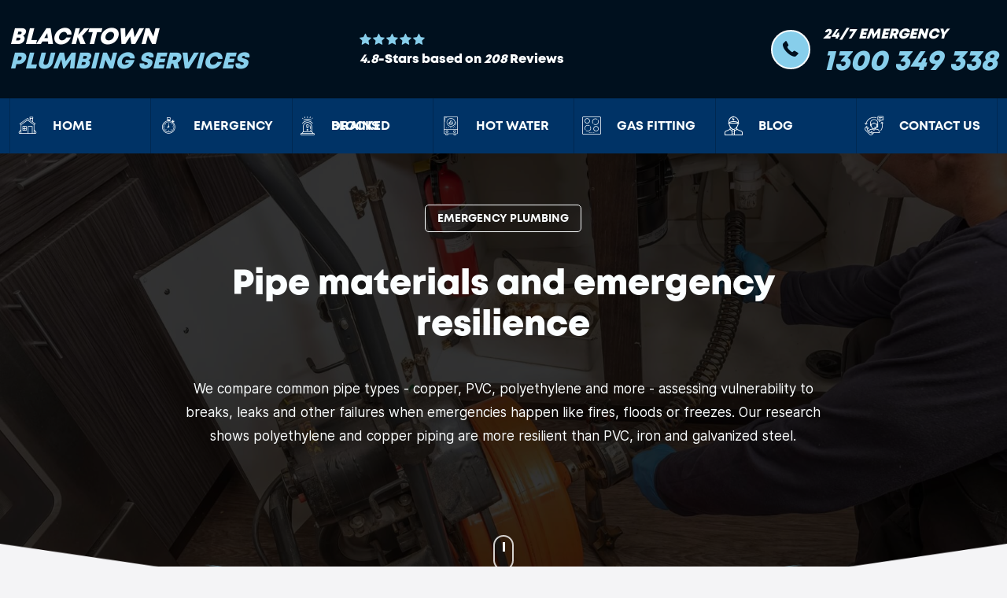

--- FILE ---
content_type: text/html; charset=UTF-8
request_url: https://blacktownplumbingservices.com.au/blog/how-susceptible-are-different-pipe-materials-to-emergency-situations
body_size: 9391
content:
<!DOCTYPE html><!--
© Copyright 2024  (blacktownplumbingservices.com.au)
Powered By: Rhodium CMS v-ai-3.1.3 (www.rhodium-cms.com)
---
Unauthorised copying, replication, or modification of this code or design is 
strictly prohibited. This code is being actively monitored for any such activities.
---
ooooooooo.   oooo                        .o8   o8o
`888   `Y88. `888                        888   `"'
 888   .d88'  888 .oo.    .ooooo.   .oooo888  oooo  oooo  oooo  ooo.  .oo.  .oo.
 888ooo88P'   888P"Y88b  d88' `88b d88' `888  `888  `888  `888  `888P"Y88bP"Y88b
 888`88b.     888   888  888   888 888   888   888   888   888   888   888   888
 888  `88b.   888   888  888   888 888   888   888   888   888   888   888   888
o888o  o888o o888o o888o `Y8bod8P' `Y8bod88"  o888o  `V88VV8P'  o888o o888o o888o
-->
<html lang="en-au" dir="ltr"><head><meta name="generator" content="Rhodium v-ai-3.1.3"><meta http-equiv="Content-Type" content="text/html; charset=UTF-8"><title>Pipe materials susceptibility in emergencies ‐ Blacktown Plumbing Services</title><meta name="title" content="Pipe materials susceptibility in emergencies ‐ Blacktown Plumbing Services"><meta name="description" content="Learn which pipe types fare best when emergencies strike. We compare materials for durability and safety to find the most resilient pipes. Call today."><meta name="viewport" content="width=device-width, initial-scale=1, shrink-to-fit=no"><meta name="language" content="en-au"><meta name="keywords" content="Pipe materials and emergency resilience,Emergency Plumbing"><meta name="HandheldFriendly" content="True"><meta name="pinterest" content="nopin"><meta name="author" content="Blacktown Plumbing Services"><meta name="theme-color" content="#1B1B1B"><meta name="thumbnail" content="https://blacktownplumbingservices.com.au/uploads/2023/11/quick-plumbing-fix.jpeg"><link rel="canonical" href="https://blacktownplumbingservices.com.au/blog/how-susceptible-are-different-pipe-materials-to-emergency-situations"><link rel="alternate" type="application/rss+xml" title="Blacktown Plumbing Services RSS Feed" href="https://blacktownplumbingservices.com.au/feed.rss"><link rel="alternate" href="https://blacktownplumbingservices.com.au/blog/how-susceptible-are-different-pipe-materials-to-emergency-situations" hreflang="x-default"><link rel="alternate" href="https://blacktownplumbingservices.com.au/blog/how-susceptible-are-different-pipe-materials-to-emergency-situations" hreflang="en-au"><meta property="og:type" content="article"><meta property="article:published_time" content="2024-01-21T14:15:05+11:00"><meta property="article:modified_time" content="2024-01-21T14:15:05+11:00"><meta property="article:publisher" content="https://blacktownplumbingservices.com.au/"><meta property="article:section" content="Plumbing"><meta property="og:locale" content="en_GB"><meta property="og:locale:alternate" content="en_US"><meta property="og:site_name" content="Blacktown Plumbing Services"><meta property="og:title" content="Pipe materials susceptibility in emergencies ‐ Blacktown Plumbing Services"><meta property="og:description" content="Learn which pipe types fare best when emergencies strike. We compare materials for durability and safety to find the most resilient pipes. Call today."><meta property="og:url" content="https://blacktownplumbingservices.com.au/blog/how-susceptible-are-different-pipe-materials-to-emergency-situations"><meta property="ia:markup_url" content="https://blacktownplumbingservices.com.au/blog/how-susceptible-are-different-pipe-materials-to-emergency-situations"><meta property="og:image" content="https://blacktownplumbingservices.com.au/uploads/2023/11/quick-plumbing-fix.jpeg"><meta property="og:image:type" content="image/jpeg"><meta property="og:image:width" content="1920"><meta property="og:image:height" content="1080"><meta property="og:image:alt" content="Quick Plumbing Fix"><meta name="twitter:title" content="Pipe materials susceptibility in emergencies ‐ Blacktown Plumbing Services"><meta name="twitter:url" content="https://blacktownplumbingservices.com.au/blog/how-susceptible-are-different-pipe-materials-to-emergency-situations"><meta name="twitter:description" content="Learn which pipe types fare best when emergencies strike. We compare materials for durability and safety to find the most resilient pipes. Call today."><meta name="twitter:card" content="summary_large_image"><meta name="twitter:image" content="https://blacktownplumbingservices.com.au/uploads/2023/11/quick-plumbing-fix.jpeg"><meta name="twitter:image:alt" content="Quick Plumbing Fix"><meta name="geo.region" content="AU-NSW"><meta name="geo.placename" content="Blacktown"><meta name="geo.position" content="-33.77018;150.90850"><meta name="ICBM" content="-33.77018;150.90850"><link rel="stylesheet" href="https://blacktownplumbingservices.com.au/themes/plumber/css/style.min.css"><link rel="shortcut icon" type="image/x-icon" href="https://blacktownplumbingservices.com.au/favicon.ico"><script>(function(w,d,s,l,i) {w[l]=w[l]||[];w[l].push({'gtm.start': new Date().getTime(),event:'gtm.js'});var f=d.getElementsByTagName(s)[0],j=d.createElement(s),dl=l!='dataLayer'?'&l='+l:'';j.async=true;j.src='https://www.googletagmanager.com/gtm.js?id='+i+dl;f.parentNode.insertBefore(j,f);})(window,document,'script','dataLayer','GTM-N2H53BM');</script><script type="application/ld+json">{"@context":"https://schema.org","@graph":[{"@type":"BreadcrumbList","@id":"https://blacktownplumbingservices.com.au/blog/how-susceptible-are-different-pipe-materials-to-emergency-situations#BreadcrumbList","itemListElement":[{"@type":"ListItem","position":1,"name":"Blog","item":"https://blacktownplumbingservices.com.au/blog"},{"@type":"ListItem","position":2,"name":"How Susceptible Are Different Pipe Materials To Emergency Situations","item":"https://blacktownplumbingservices.com.au/blog/how-susceptible-are-different-pipe-materials-to-emergency-situations"}]},{"@type":"BlogPosting","@id":"https://blacktownplumbingservices.com.au/blog/how-susceptible-are-different-pipe-materials-to-emergency-situations#BlogPosting","url":"https://blacktownplumbingservices.com.au/blog/how-susceptible-are-different-pipe-materials-to-emergency-situations","inLanguage":"en-au","headline":"Pipe materials and emergency resilience","wordCount":1305,"timeRequired":"PT7M31S","description":"Learn which pipe types fare best when emergencies strike. We compare materials for durability and safety to find the most resilient pipes. Call today.","datePublished":"2024-01-21T14:15:05+11:00","dateModified":"2024-01-21T14:15:05+11:00","speakable":{"@type":"SpeakableSpecification","cssSelector":"spoken"},"author":{"@id":"https://blacktownplumbingservices.com.au/blog/how-susceptible-are-different-pipe-materials-to-emergency-situations#Person"},"publisher":{"@id":"https://blacktownplumbingservices.com.au/#Organization"},"isPartOf":{"@id":"https://blacktownplumbingservices.com.au/blog/how-susceptible-are-different-pipe-materials-to-emergency-situations#WebPage"},"mainEntityOfPage":{"@id":"https://blacktownplumbingservices.com.au/blog/how-susceptible-are-different-pipe-materials-to-emergency-situations#BlogPosting"},"image":{"@id":"https://blacktownplumbingservices.com.au/uploads/2023/11/quick-plumbing-fix.jpeg#ImageObject"}},{"@type":"Person","@id":"https://blacktownplumbingservices.com.au/blog/how-susceptible-are-different-pipe-materials-to-emergency-situations#Person","url":"https://blacktownplumbingservices.com.au/blog/how-susceptible-are-different-pipe-materials-to-emergency-situations","name":"Steven Bahbah","email":"","description":"","worksFor":"","sameAs":["",""]},{"@type":"WebPage","@id":"https://blacktownplumbingservices.com.au/blog/how-susceptible-are-different-pipe-materials-to-emergency-situations#WebPage","url":"https://blacktownplumbingservices.com.au/blog/how-susceptible-are-different-pipe-materials-to-emergency-situations","inLanguage":"en-au","name":"Pipe materials and emergency resilience","description":"Learn which pipe types fare best when emergencies strike. We compare materials for durability and safety to find the most resilient pipes. Call today.","datePublished":"2024-01-21T14:15:05+11:00","dateModified":"2024-01-21T14:15:05+11:00","lastReviewed":"2024-01-21T14:15:05+11:00","breadcrumb":{"@id":"https://blacktownplumbingservices.com.au/blog/how-susceptible-are-different-pipe-materials-to-emergency-situations#BreadcrumbList"},"about":{"@id":"https://blacktownplumbingservices.com.au/#Organization"},"isPartOf":{"@id":"https://blacktownplumbingservices.com.au/#WebSite"},"potentialAction":{"@type":"ReadAction","target":["https://blacktownplumbingservices.com.au/blog/how-susceptible-are-different-pipe-materials-to-emergency-situations"]},"thumbnailUrl":"https://blacktownplumbingservices.com.au/uploads/2023/11/quick-plumbing-fix.jpeg","image":{"@id":"https://blacktownplumbingservices.com.au/uploads/2023/11/quick-plumbing-fix.jpeg#ImageObject"},"primaryImageOfPage":{"@id":"https://blacktownplumbingservices.com.au/uploads/2023/11/quick-plumbing-fix.jpeg#ImageObject"}},{"@type":"WebSite","@id":"https://blacktownplumbingservices.com.au/#WebSite","url":"https://blacktownplumbingservices.com.au/","name":"Blacktown Plumbing Services","description":"","inLanguage":"en-au","publisher":{"@id":"https://blacktownplumbingservices.com.au/#Organization"},"potentialAction":{"@type":"SearchAction","query-input":"required name=search","target":{"@type":"EntryPoint","urlTemplate":"https://blacktownplumbingservices.com.au/search?q={search}"}}},{"@type":"ImageObject","@id":"https://blacktownplumbingservices.com.au/uploads/2023/11/quick-plumbing-fix.jpeg#ImageObject","url":"https://blacktownplumbingservices.com.au/uploads/2023/11/quick-plumbing-fix.jpeg","contentUrl":"https://blacktownplumbingservices.com.au/uploads/2023/11/quick-plumbing-fix.jpeg","name":"Pipe materials and emergency resilience","height":1080,"width":1920,"caption":"Quick Plumbing Fix"},{"@type":"Organization","@id":"https://blacktownplumbingservices.com.au/#Organization","url":"https://blacktownplumbingservices.com.au/","name":"Blacktown Plumbing Services","description":"","sameAs":[],"alternateName":"Plumber Blacktown","aggregateRating":{"@type":"AggregateRating","bestRating":5,"worstRating":1,"ratingValue":"4.8","reviewCount":208}}]}</script></head><body class="article" itemscope itemtype="https://schema.org/LocalBusiness"><noscript><iframe src="https://www.googletagmanager.com/ns.html?id=GTM-N2H53BM" height="0" width="0" style="display:none;visibility:hidden"></iframe></noscript><section class="topbar"><div class="container"><div class="row"><div class="col-8 col-lg-4 d-flex justify-content-start align-items-center"><a href="https://blacktownplumbingservices.com.au/" title="Blacktown Plumbing Services" itemprop="url" class="logo"><span>Blacktown </span><span class="bn">Plumbing Services</span></a><div class=" d-xl-none d-flex mobile-call"><div class="call mt-0"><a href="tel:1300-349-338" title="1300 349 338"><span itemprop="telephone">1300 349 338</span></a></div></div></div><div class="col-3 col-lg-3 d-xl-flex align-items-center justify-content-center m-device"><div><div><span class="star"></span></div><div class="rating" itemprop="aggregateRating" itemscope itemtype="https://schema.org/AggregateRating"><span itemprop="ratingValue">4.8</span>-Stars based on <span itemprop="reviewCount">208</span> Reviews </div></div></div><div class="col-4 col-lg-5 d-xl-flex align-items-end justify-content-end m-device"><div class="d-flex flex-row align-items-center"><div class="icon phone"><span class="icon-phone"></span></div><div class="pt-lg-2"><p>24/7 Emergency</p><div class="call"><a href="tel:1300-349-338" title="1300 349 338"><span itemprop="telephone">1300 349 338</span></a></div></div></div></div></div></div></section><nav class="navbar navbar-expand-xl bg-red"><div class="container align-items-center justify-content-center"><button class="navbar-toggler" type="button" data-bs-toggle="collapse" data-bs-target="#navbarSupportedContent" aria-controls="navbarSupportedContent" aria-expanded="false" aria-label="Toggle navigation"><span class="icon-menu"></span></button><div class="collapse navbar-collapse" id="navbarSupportedContent"><ul class="navbar-nav" itemscope itemtype="https://www.schema.org/SiteNavigationElement"><li class="nav-item"><a href="https://blacktownplumbingservices.com.au/" itemprop="url"><i class="icon-home"></i><span itemprop="name">Home</span></a></li><li class="nav-item"><a href="https://blacktownplumbingservices.com.au/emergency" itemprop="url"><i class="icon-stop-watch"></i><span itemprop="name">Emergency</span></a></li><li class="nav-item"><a href="https://blacktownplumbingservices.com.au/blocked-drains" itemprop="url"><i class="icon-alarm"></i><span itemprop="name">Blocked Drains</span></a></li><li class="nav-item"><a href="https://blacktownplumbingservices.com.au/hot-water" itemprop="url"><i class="icon-heater"></i><span itemprop="name">Hot Water</span></a></li><li class="nav-item"><a href="https://blacktownplumbingservices.com.au/gas-fitting" itemprop="url"><i class="icon-hob"></i><span itemprop="name">Gas Fitting</span></a></li><li class="nav-item"><a href="https://blacktownplumbingservices.com.au/blog" itemprop="url"><i class="icon-electrician"></i><span itemprop="name">Blog</span></a></li><li class="nav-item"><a href="https://blacktownplumbingservices.com.au/contact-us" itemprop="url"><i class="icon-customer-service"></i><span itemprop="name">Contact Us</span></a></li></ul></div></div></nav><section class="banner lazy banner-II" data-bg="https://blacktownplumbingservices.com.au/uploads/2023/11/quick-plumbing-fix.jpeg"><div class="container"><div class="row"><div class="col-12 col-lg-8 d-lg-flex align-items-lg-center m-auto"><div><div class="title"><div><a class="btn btn-outline-secondary" href="https://blacktownplumbingservices.com.au/blog?tag=emergency-plumbing">Emergency Plumbing</a></div><h1>Pipe materials and emergency resilience</h1><p>We compare common pipe types - copper, PVC, polyethylene and more - assessing vulnerability to breaks, leaks and other failures when emergencies happen like fires, floods or freezes. Our research shows polyethylene and copper piping are more resilient than PVC, iron and galvanized steel.</p></div></div></div></div></div><div class="scoll-outer"><div class="scoll-button"><span class="down-arrow"></span></div></div><div class="white-triangle"><img src="https://blacktownplumbingservices.com.au/themes/plumber/images/white-shape.png" loading="eager" height="108"></div></section><section class="section-19"><div class="container"><div class="row d-flex justify-content-center align-items-center"><div class="col-12 col-lg-8 mt-4"><div class="blog-section"><div class="section-title"><h2>How Do Factors Like Freezing Temperatures and Corrosion Affect Different Pipe Materials?</h2><p>Freezing temperatures and corrosion significantly affect various plumbing materials. PEX pipe, known for its flexibility, can expand significantly without bursting, but it may become brittle with prolonged UV light exposure.</p><p>Copper pipes, while durable, may burst when the water inside freezes and expands.</p><p>Steel pipes resist corrosion effectively, but their rigidity makes them susceptible to cracking and leaking during freezes.</p><p>Plastic pipes such as PVC and CPVC are better at withstanding freezing but may become brittle and fracture over time, resulting in leaks.</p><p>In areas with frequent temperature fluctuations like Blacktown, combining various pipe materials can help reduce the risk of pipe freezing. Use corrosion-resistant supply lines leading to more durable plumbing pipe materials like PEX or copper within the home. Learn to shut off water supply lines and drain pipes before extreme cold sets in. Be proactive in monitoring and maintaining your plumbing to handle issues before pipe failures occur in the long run.</p><p>Insulating the crucial water pipes in your home, particularly in unheated spaces and external walls, helps manage temperature extremes.</p><h2>Which Pipes Are Most Prone to Freezing and Bursting?</h2><p>The type piping most vulnerable to freezing and bursting are metallic pipes like copper, steel, and galvanised iron. It’s also the inflexible nature of this type of piping that means it cannot expand when water freezes inside, leading to cracks and fractures.</p><p>Copper is especially prone to freezing issues since it conducts heat well, allowing interior temperatures to quickly match exterior cold. Pipes in unheated areas like crawl spaces, attics, and exterior walls are most at risk. Even small cracks can make a significant impact, leading to major leaks once the ice thaws.</p><p>PEX piping, made from flexible plastic, is notably more resistant to freezing. Insulating PEX pipes provides extra protection against burst risks during cold snaps.</p><p>PEX supply lines in interior plumbing systems offer durability and resistance to freezing.</p><p>When it comes to homeowners in regions with extreme temperature shifts, preventing frozen pipes can also be the best approach.</p><p>Insulate metallic pipework in unheated areas strategically. Install heat trace wires and drain exterior taps and irrigation systems before deep freezes. Know how to thaw pipes safely if ice blockages occur.</p><h2>Pros and Cons of Common Piping Options for Cold Climates</h2><p>Pipe selection for cold climates should prioritize freeze resistance, durability, and affordability. Considering the strengths and weaknesses of materials such as copper, PEX, and steel is crucial, as each offers unique benefits and drawbacks.</p><h3>Copper Pipes</h3><p><b>Pros:</b></p><ul><li>Very durable if properly installed</li><li>Resists corrosion and mineral buildup</li><li>Long lifespan of 50+ years</li></ul><p><b>Cons:</b></p><ul><li>Expensive upfront cost</li><li>Inflexible nature means pipes can burst when water freezes inside</li><li>Not an easy install for DIY homeowners</li></ul><h3>PEX Piping</h3><p><b>Pros:</b></p><ul><li>Flexible plastic pipes can resist freezing cracks and bursts</li><li>More affordable than copper</li><li>Easy for DIYers to install</li><li>Its corrosion resistance is an additional advantage</li></ul><p><b>Cons:</b></p><ul><li>Can become brittle and develop pinhole leaks over time</li><li>While PEX is appropriate for high-temperature scenarios, it is less suitable for the most extreme heat conditions, such as hot water lines</li></ul><h3>Steel Pipes</h3><p><b>Pros:</b></p><ul><li>Very strong and durable</li><li>Resists mineral buildup</li></ul><p><b>Cons:</b></p><ul><li>Like copper, can burst due its inflexibility when water freezes</li><li>Corrosion issues over time, leading to leaks</li><li>Difficult for homeowners to install and repair</li></ul><p>Select piping that offers a balance between cost, longevity, ease of installation, and freeze resistance, and ensure all pipes are insulated to prevent bursting during cold snaps.</p><h2>Choosing the Right Pipes for Your Home to Withstand Emergencies</h2><p>Selecting the right pipes for your Sydney home is crucial for emergency plumbing preparedness to withstand extreme weather events like sudden freezing temperatures or storms. Choose materials with durability and resilience appropriate for high temperature fluctuations, tailored to your region’s climate.</p><h3>Copper Piping</h3><p>Copper is long-lasting when installed correctly but can fracture if water inside freezes. For Blacktown’s fluctuating weather, use flexible supply lines along with copper for better emergency resilience.</p><p>The PEX plastic pipe, capable of expanding thrice its diametre, offers superior resistance to freeze-induced cracking. It’s also praised for its resistant corrosion qualities while retaining its elasticity. Just take care around heat sources, as excessively high temperature environments accelerate material wear.</p><h3>Insulate Vulnerable Areas</h3><p>Insulating exposed exterior pipes and those in cold spaces, like attics, is essential for Sydney homes. Use both insulation and heat tracing products to keep temperatures above freezing, avoiding exterior water lines where feasible.</p><p>For renovations or new builds, consult a professional to assess climate risks and recommend suitable piping. Knowing the right materials and insulation strategies is key to keeping plumbing prepared for emergencies.</p><h2>Protecting Your Existing Pipes from Freezing With Preventive Measures</h2><p>There are several effective ways homeowners can protect existing pipes against freezing temperatures and prevent destructive pipe bursts:</p><p>Insulating exposed pipes in unheated crawl spaces, attics, basements, and garages is crucial before winter hits. Use specific water pipes insulation wraps or waterproof insulation covers secured tightly around metallic pipes. Maintain these areas at temperatures above freezing all season, as often recommended in colder regions like the United States.</p><h3>Heat Trace Pipes</h3><p>Self-regulating heating cables, such as heat trace, deliver targeted warmth to prevent PEX and similar pipes from freezing. They maintain safe temperatures down to -20°C and switch on automatically whenever pipes get too cold. Make sure to install per manufacturer instructions before cold weather begins, as commonly used for preventative measures.</p><h3>Seal Air Leaks</h3><p>Seal any external air gaps like vent spaces and wiring holes with caulk and weatherstripping to block cold air and prevent pipes from freezing rapidly.</p><h3>Let Faucets Drip</h3><p>Let an interior faucet drip during freezing temperatures to maintain flow and prevent pipes from freezing. Select the faucet furthest from the main shut-off for extensive coverage of the drinking water system.</p><p>Pair these proactive measures with knowing how thaw frozen pipes safely, and your plumbing will stay protected from winter emergencies.</p><h2>How To Thaw Frozen Pipes and Prevent Long-Term Damage</h2><p>When pipes freeze, what do you need to do? It is crucial to thaw them properly to avoid permanent damage. Here are safe methods for frozen pipe thawing:</p><h3>Detecting Frozen Pipes</h3><p>Check all unheated areas like attics, basements and crawl spaces for exposed pipes. See if the pipes feel unusually cold to the touch.</p><p>Turn on nearby faucets to check for water flow. Bursts or leaks upon thawing indicate freezing.</p><h3>Safely Thawing Pipes</h3><p>Initially, turn off the water supply to the afflicted pipes, which hinders refreezing and the buildup of excess pressure. This prevents refreezing and additional pressure buildup.</p><p>Apply gentle heat using a hairdryer, space heater or heating pads to slowly thaw ice blockages.</p><p>NEVER use direct flames or very hot water to thaw pipes quickly - this can fracture them. Once fully thawed with water flowing again, inspect carefully for damage before restoring full water supply.</p><p>Thaw partially first, starting closest to the faucet end. Check often for bursts and leaks.</p><h3>Seeking Professional Help</h3><p>If you’re unable to locate or fix a frozen area, or if pipes have burst, contact a plumber immediately. Expert help is crucial for addressing freeze damage and preventing long-term problems like mould or structural issues.</p><h2>Adapting Plumbing Systems to More Extreme Winters</h2><p>Plumbing systems might need to adapt to more extreme winters and the accompanying stresses like freezing temperatures and pipe bursts attributed to climate change.</p><h3>Relocate Vulnerable Pipes</h3><p>Relocate outdoor supply lines and pipes to indoor or heated areas. Pipes in attics, basements, garages, and crawl spaces should be wrapped in insulation and equipped with heat trace cables for extra protection.</p><p>In renovations or new constructions, choose thermoplastic piping such as PEX or CPVC over metal. This type of pipe can expand with frozen water, reducing the likelihood of cracking. Nevertheless, insulation remains important.</p><h3>Install Freeze Alarms</h3><p>Install freeze alarms to alert you to temperature drops, allowing for proactive measures to prevent ice damage. These alarms can sometimes activate heating tapes to quickly warm areas at risk.</p><p>Homeowners should know how to drain exterior taps, irrigation systems, and supply lines before the onset of extreme cold. Install stop valves for easy system isolation. Remain alert to freeze risks to take timely preventive measures.</p><p>With proper materials, insulation tactics, and freeze prevention knowledge, plumbing systems can endure even the harshest winter conditions going forward.</p></div></div></div></div></div></section><section class="section-15 bg-gray blog py-3 py-lg-5"><div class="container py-lg-3 py-3"><div class="row"><div class="section-title text-center mb-4"><h2>News & Information</h2></div></div><div class="row pt-lg-5 mt-lg-3 mt-5"><div class="col-12 col-sm-6 col-lg-4"><article class="card" itemscope itemtype="https://schema.org/Article"><link itemprop="image" href="https://blacktownplumbingservices.com.au/uploads/2023/11/local-drain-cleaning-experts.jpeg"><picture><img alt="pre-purchase plumbing inspections ?" class="lazy img-fluid" loading="lazy" data-src="https://blacktownplumbingservices.com.au/uploads/2023/11/local-drain-cleaning-experts-456x283.jpeg" width="456" height="283" itemprop="thumbnailUrl" ></picture><div class="card-body"><h5 itemprop="headline">Are pre-purchase plumbing inspections useful?</h5><p>A pre-purchase professional plumbing inspection helps buyers avoid expensive surprises by detecting issues like pipe damage, blockages, leaks, root intrusion and more before purchase. Highly recommended.</p><a class="read-more" href="https://blacktownplumbingservices.com.au/blog/are-pre-emptive-plumbing-inspections-useful" title="Read: Are pre-purchase plumbing inspections useful?" itemprop="url">Read More</a></div></article></div><div class="col-12 col-sm-6 col-lg-4"><article class="card" itemscope itemtype="https://schema.org/Article"><link itemprop="image" href="https://blacktownplumbingservices.com.au/uploads/2023/11/suburban-drain-maintenance.jpeg"><picture><img alt="blocked drains leaks?" class="lazy img-fluid" loading="lazy" data-src="https://blacktownplumbingservices.com.au/uploads/2023/11/suburban-drain-maintenance-456x283.jpeg" width="456" height="283" itemprop="thumbnailUrl" ></picture><div class="card-body"><h5 itemprop="headline">Can blocked drains cause leaks?</h5><p>Blocked drains put pressure on pipes, causing cracks and leaks. Water then has nowhere to go, flooding your home. Call us to unblock drains before leaks and damage occur.</p><a class="read-more" href="https://blacktownplumbingservices.com.au/blog/can-a-blocked-drain-cause-leaks" title="Read: Can blocked drains cause leaks?" itemprop="url">Read More</a></div></article></div><div class="col-12 col-sm-6 col-lg-4"><article class="card" itemscope itemtype="https://schema.org/Article"><link itemprop="image" href="https://blacktownplumbingservices.com.au/uploads/2023/11/gas-fitting-specialist.jpeg"><picture><img alt="’ Involved Gas Meter Upgrade?" class="lazy img-fluid" loading="lazy" data-src="https://blacktownplumbingservices.com.au/uploads/2023/11/gas-fitting-specialist-456x283.jpeg" width="456" height="283" itemprop="thumbnailUrl" ></picture><div class="card-body"><h5 itemprop="headline">What’s Involved in a Gas Meter Upgrade?</h5><p>Upgrading a gas meter involves disconnecting your gas supply, installing a new digital gas meter and reconnecting supply. The process takes 15-40 minutes. Contact Blacktown Plumbing to upgrade your gas meter today for compatibility and safety.</p><a class="read-more" href="https://blacktownplumbingservices.com.au/blog/what-s-involved-in-a-gas-meter-upgrade" title="Read: What’s Involved in a Gas Meter Upgrade?" itemprop="url">Read More</a></div></article></div></div></div></section><section class="section-17 bg-yellow pt-3 pt-lg-5 pb-5 pb-lg-0"><div class="container py-4 pt-lg-4 pb-5 pb-lg-0"><div class="row"><div class="col-12 col-md-12 col-lg-6 col-xl-5"><div class="section-title white-title"><h2>Do you need a Blacktown plumber?</h2></div><div class="contact pt-lg-5 pt-4"><div class="d-flex flex-row align-items-center"><div class="image"><img data-src="https://blacktownplumbingservices.com.au/themes/plumber/images/white-shield.png" alt="Shield" height="111" width="92" class="lazy" loading="lazy"><div class="icon"><span class="icon-maps-and-flags-1"></span></div></div><div class="content pl-lg-3"><h4>Address</h4><p>Blacktown, 2148 NSW</p></div></div><div class="d-flex flex-row align-items-center py-3"><div class="image"><img data-src="https://blacktownplumbingservices.com.au/themes/plumber/images/white-shield.png" alt="Shield" height="111" width="92" class="lazy" loading="lazy"><div class="icon"><span class="icon-phone"></span></div></div><div class="content pl-lg-3"><h4>Number</h4><p><a href="tel:1300-349-338" title="1300 349 338">1300 349 338</a></p></div></div></div></div><div class="col-12 col-md-12 col-lg-6 col-xl-7"><div class="left-section"><div class="form-section"><strong class="text-center d-block">Contact Our Plumbers</strong><p class="text-center d-block">We will call back as soon as possible.</p><form id="footer_enquiry_form" method="POST" autocomplete="off"><input type="hidden" name="referrer" id="referrer" value="" title="Referrer" aria-label="Referrer" hidden="hidden"><input type="hidden" name="page_path" id="page_path" value="" title="Page" aria-label="Page" hidden="hidden"><input type="hidden" name="website" id="website" value="" title="Website" aria-label="Website" hidden="hidden"><div class="mb-2"><input type="text" class="form-control" id="input-gfdfshgfdsh" name="input-gfdfshgfdsh" aria-label="Name" placeholder="Full Name..."></div><div class="mb-2"><input type="email" class="form-control" id="input-ggjghkjhgk" name="input-ggjghkjhgk" aria-label="Email" placeholder="Email..."></div><div class="mb-2"><input type="text" class="form-control" id="input-reyyewqgfd" name="input-reyyewqgfd" aria-label="Phone" placeholder="Phone No..."></div><div class="mb-2"><textarea class="form-control" id="input-ngkfldsbgjd" name="input-ngkfldsbgjd" aria-label="Message" placeholder="Message..."></textarea></div><div class="mt-4 pb-3 d-flex justify-content-center"><div id="contact-form-messages"></div><button type="submit" class="btn btn-primary" name="contact_form_footer" id="contact_form_footer" aria-label="Submit Form">Submit <i class="icon-send ml-2"></i></button></div></form></div><div class="image"><img data-src="https://blacktownplumbingservices.com.au/uploads/2023/11/plumbing-character.png" class="lazy" loading="lazy" alt="Plumber" width="348" height="567"></div></div></div></div></div><div class="shape"><img data-src="https://blacktownplumbingservices.com.au/themes/plumber/images/footer-black-bg.png" class="lazy" loading="lazy" alt="Footer" height="162"></div></section><footer class="bg-dark-black"><div class="container"><div class="row"><div class="col-12 d-flex align-items-xl-center justify-content-xl-center"><div class="footer-logo pt-lg-5 pt-5"><a href="https://blacktownplumbingservices.com.au/" title="Home" class="logo"><span>Blacktown </span><span class="bn">Plumbing Services</span></a></div></div><div class="col-12 d-xl-flex align-items-xl-center justify-content-xl-center"><div class="py-3 py-lg-5 my-2 my-lg-2"><ul><li class="nav-item"><a href="https://blacktownplumbingservices.com.au/" title="Home">Home</a></li><li class="nav-item"><a href="https://blacktownplumbingservices.com.au/privacy-policy" title="Privacy Policy">Privacy Policy</a></li><li class="nav-item"><a href="https://blacktownplumbingservices.com.au/terms-of-use" title="Terms of Use">Terms of Use</a></li><li class="nav-item"><a href="https://blacktownplumbingservices.com.au/about-us" title="About Us">About Us</a></li><li class="nav-item"><a href="https://blacktownplumbingservices.com.au/blog" title="Blog">Blog</a></li><li class="nav-item"><a href="https://blacktownplumbingservices.com.au/sitemap" title="Sitemap">Sitemap</a></li></ul></div></div><div class="col-12 col-md-9 m-auto text-center pb-4"><small>This website and its name are for marketing and advertising purposes only. We are not affiliated with any other businesses with similar names. We do not intend to misrepresent or appear to be someone else. We have taken steps to avoid confusion with other businesses, such as using a different logo, domain name, and contact information.</small></div></div><div class="row contact-info py-lg-4 py-5"><div class="col-12 col-md-12 col-lg-6 col-xl-3 m-auto"><div class="d-flex flex-row align-items-center"><div class="shield"><img data-src="https://blacktownplumbingservices.com.au/themes/plumber/images/bottom-shield.png" width="68" height="79" alt="Shield" class="lazy" loading="lazy"><div class="icon"><span class="icon-phone"></span></div></div><div class="content"><h3>Number</h3><p><a href="tel:1300-349-338" title="1300 349 338">1300 349 338</a></p></div></div></div><div class="col-12 col-md-12 col-lg-6 col-xl-3 m-auto"><div class="d-flex flex-row align-items-center"><div class="shield"><img data-src="https://blacktownplumbingservices.com.au/themes/plumber/images/bottom-shield.png" width="68" height="79" alt="Shield" class="lazy" loading="lazy"><div class="icon"><span class="icon-wall-clock"></span></div></div><div class="content"><h3>Opening Hours</h3><p><time itemprop="openingHours" datetime="Mo-Su 00:00-23:59"></time></p></div></div></div></div><div class="row footer-bottom py-lg-4 py-4"><div class="col-12 col-lg-12 d-flex justify-content-between"><div class="copy-right"><p>© Copyright 2024 <span itemprop="name">Blacktown Plumbing Services</span>.</p></div><div class="sitecentre"><p class="d-flex flex-wrap align-content-end">Digital Marketing by sitecentre®.</p></div></div></div></div></footer><div class="mobile-cta d-md-none"><div id="mobile-cta-fixed"><a href="tel:1300-349-338" title="1300 349 338"><span class="icon-phone gps_ring"></span><span class="cta-ribbon">Call Now!</span></a></div></div><script src="https://blacktownplumbingservices.com.au/themes/plumber/js/jquery-3.6.0.min.js"></script><script src="https://blacktownplumbingservices.com.au/themes/plumber/js/bootstrap.bundle.5.1.3.min.js"></script><script src="https://blacktownplumbingservices.com.au/themes/plumber/js/lazyload.17.6.0.min.js"></script><script src="https://blacktownplumbingservices.com.au/themes/plumber/js/slick.min.js"></script><script src="https://blacktownplumbingservices.com.au/themes/plumber/js/custom.js"></script><script defer src="https://static.cloudflareinsights.com/beacon.min.js/vcd15cbe7772f49c399c6a5babf22c1241717689176015" integrity="sha512-ZpsOmlRQV6y907TI0dKBHq9Md29nnaEIPlkf84rnaERnq6zvWvPUqr2ft8M1aS28oN72PdrCzSjY4U6VaAw1EQ==" data-cf-beacon='{"version":"2024.11.0","token":"75d860ce65a84f92889b2cb2adbaa8b6","r":1,"server_timing":{"name":{"cfCacheStatus":true,"cfEdge":true,"cfExtPri":true,"cfL4":true,"cfOrigin":true,"cfSpeedBrain":true},"location_startswith":null}}' crossorigin="anonymous"></script>
</body></html>

--- FILE ---
content_type: text/html; charset=UTF-8
request_url: https://s.trkcall.com/v4/953011346148697/user2
body_size: -27
content:
2f4d3bea665e8c6f87d116-953011346148697

--- FILE ---
content_type: text/html; charset=UTF-8
request_url: https://s.trkcall.com/v3/?code=95301&da=none&p=https%3A%2F%2Fblacktownplumbingservices.com.au%2Fblog%2Fhow-susceptible-are-different-pipe-materials-to-emergency-situations&m=(none)&s=(direct)&usr=299483582.1769705340&tid=G-PZ4QPSCB7N
body_size: -41
content:
PAGE-95301-299483582.1769705340